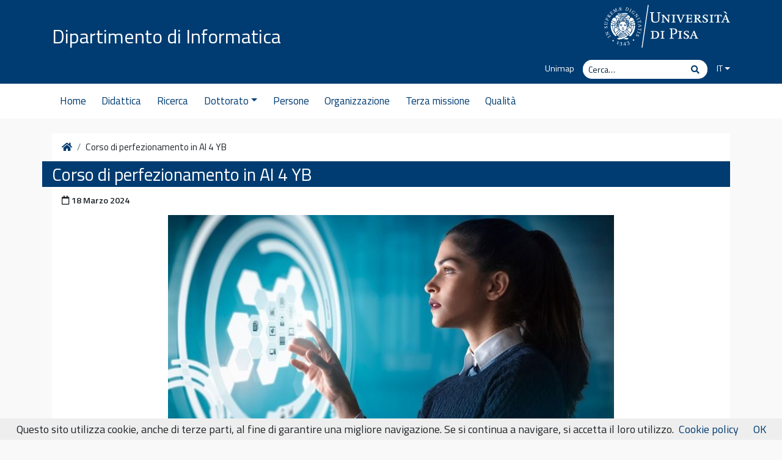

--- FILE ---
content_type: text/html; charset=UTF-8
request_url: https://di.unipi.it/corso-di-perfezionamento-in-ai-4-yb/
body_size: 12015
content:
<!DOCTYPE html>
<html lang="it-IT">
    <head>
        <meta charset="UTF-8">
        <meta name="viewport" content="width=device-width, initial-scale=1, shrink-to-fit=no">
        <link rel="profile" href="http://gmpg.org/xfn/11">
        <meta name='robots' content='index, follow, max-image-preview:large, max-snippet:-1, max-video-preview:-1' />
	<style>img:is([sizes="auto" i], [sizes^="auto," i]) { contain-intrinsic-size: 3000px 1500px }</style>
	
	<!-- This site is optimized with the Yoast SEO plugin v26.8 - https://yoast.com/product/yoast-seo-wordpress/ -->
	<title>Corso di perfezionamento in AI 4 YB - Dipartimento di Informatica</title>
	<link rel="canonical" href="https://di.unipi.it/corso-di-perfezionamento-in-ai-4-yb/" />
	<meta property="og:locale" content="it_IT" />
	<meta property="og:type" content="article" />
	<meta property="og:title" content="Corso di perfezionamento in AI 4 YB - Dipartimento di Informatica" />
	<meta property="og:description" content="Il Dipartimento di Informatica dell&#8217;Università di Pisa offre il primo corso di perfezionamento in &#8220;AI 4 your business&#8221; che si&hellip;Leggi tutto..." />
	<meta property="og:url" content="https://di.unipi.it/corso-di-perfezionamento-in-ai-4-yb/" />
	<meta property="og:site_name" content="Dipartimento di Informatica" />
	<meta property="article:published_time" content="2024-03-18T08:44:27+00:00" />
	<meta property="article:modified_time" content="2025-05-27T08:01:16+00:00" />
	<meta property="og:image" content="https://di.unipi.it/wp-content/uploads/2024/03/immagine.jpeg" />
	<meta property="og:image:width" content="1070" />
	<meta property="og:image:height" content="550" />
	<meta property="og:image:type" content="image/jpeg" />
	<meta name="author" content="ROSARIA MONGINI" />
	<meta name="twitter:card" content="summary_large_image" />
	<meta name="twitter:label1" content="Scritto da" />
	<meta name="twitter:data1" content="ROSARIA MONGINI" />
	<meta name="twitter:label2" content="Tempo di lettura stimato" />
	<meta name="twitter:data2" content="2 minuti" />
	<script type="application/ld+json" class="yoast-schema-graph">{"@context":"https://schema.org","@graph":[{"@type":"Article","@id":"https://di.unipi.it/corso-di-perfezionamento-in-ai-4-yb/#article","isPartOf":{"@id":"https://di.unipi.it/corso-di-perfezionamento-in-ai-4-yb/"},"author":{"name":"ROSARIA MONGINI","@id":"https://di.unipi.it/#/schema/person/b9926158bc7baed124a5d08d3a3fc783"},"headline":"Corso di perfezionamento in AI 4 YB","datePublished":"2024-03-18T08:44:27+00:00","dateModified":"2025-05-27T08:01:16+00:00","mainEntityOfPage":{"@id":"https://di.unipi.it/corso-di-perfezionamento-in-ai-4-yb/"},"wordCount":131,"image":{"@id":"https://di.unipi.it/corso-di-perfezionamento-in-ai-4-yb/#primaryimage"},"thumbnailUrl":"https://di.unipi.it/wp-content/uploads/2024/03/immagine-730x375.jpeg","articleSection":["News","News didattica"],"inLanguage":"it-IT"},{"@type":"WebPage","@id":"https://di.unipi.it/corso-di-perfezionamento-in-ai-4-yb/","url":"https://di.unipi.it/corso-di-perfezionamento-in-ai-4-yb/","name":"Corso di perfezionamento in AI 4 YB - Dipartimento di Informatica","isPartOf":{"@id":"https://di.unipi.it/#website"},"primaryImageOfPage":{"@id":"https://di.unipi.it/corso-di-perfezionamento-in-ai-4-yb/#primaryimage"},"image":{"@id":"https://di.unipi.it/corso-di-perfezionamento-in-ai-4-yb/#primaryimage"},"thumbnailUrl":"https://di.unipi.it/wp-content/uploads/2024/03/immagine-730x375.jpeg","datePublished":"2024-03-18T08:44:27+00:00","dateModified":"2025-05-27T08:01:16+00:00","author":{"@id":"https://di.unipi.it/#/schema/person/b9926158bc7baed124a5d08d3a3fc783"},"breadcrumb":{"@id":"https://di.unipi.it/corso-di-perfezionamento-in-ai-4-yb/#breadcrumb"},"inLanguage":"it-IT","potentialAction":[{"@type":"ReadAction","target":["https://di.unipi.it/corso-di-perfezionamento-in-ai-4-yb/"]}]},{"@type":"ImageObject","inLanguage":"it-IT","@id":"https://di.unipi.it/corso-di-perfezionamento-in-ai-4-yb/#primaryimage","url":"https://di.unipi.it/wp-content/uploads/2024/03/immagine.jpeg","contentUrl":"https://di.unipi.it/wp-content/uploads/2024/03/immagine.jpeg","width":1070,"height":550},{"@type":"BreadcrumbList","@id":"https://di.unipi.it/corso-di-perfezionamento-in-ai-4-yb/#breadcrumb","itemListElement":[{"@type":"ListItem","position":1,"name":"Home","item":"https://di.unipi.it/"},{"@type":"ListItem","position":2,"name":"Corso di perfezionamento in AI 4 YB"}]},{"@type":"WebSite","@id":"https://di.unipi.it/#website","url":"https://di.unipi.it/","name":"Dipartimento di Informatica","description":"Dipartimento di Informatica - Università di Pisa","potentialAction":[{"@type":"SearchAction","target":{"@type":"EntryPoint","urlTemplate":"https://di.unipi.it/?s={search_term_string}"},"query-input":{"@type":"PropertyValueSpecification","valueRequired":true,"valueName":"search_term_string"}}],"inLanguage":"it-IT"},{"@type":"Person","@id":"https://di.unipi.it/#/schema/person/b9926158bc7baed124a5d08d3a3fc783","name":"ROSARIA MONGINI","image":{"@type":"ImageObject","inLanguage":"it-IT","@id":"https://di.unipi.it/#/schema/person/image/","url":"https://secure.gravatar.com/avatar/d6d758cb47565565640b33ed6b31eda2e2b9f38bbfceb891359857b5205b40c5?s=96&d=mm&r=g","contentUrl":"https://secure.gravatar.com/avatar/d6d758cb47565565640b33ed6b31eda2e2b9f38bbfceb891359857b5205b40c5?s=96&d=mm&r=g","caption":"ROSARIA MONGINI"}}]}</script>
	<!-- / Yoast SEO plugin. -->


<link rel='dns-prefetch' href='//cdn.datatables.net' />
<link rel='dns-prefetch' href='//cdn.jsdelivr.net' />
<link rel='dns-prefetch' href='//fonts.googleapis.com' />
<link rel='dns-prefetch' href='//use.fontawesome.com' />
<link rel='dns-prefetch' href='//v0.wordpress.com' />
<link rel="alternate" type="application/rss+xml" title="Dipartimento di Informatica &raquo; Feed" href="https://di.unipi.it/feed/" />
<link rel="alternate" type="application/rss+xml" title="Dipartimento di Informatica &raquo; Feed dei commenti" href="https://di.unipi.it/comments/feed/" />
<link rel='stylesheet' id='wp-block-library-css' href='https://di.unipi.it/wp-includes/css/dist/block-library/style.min.css?ver=6.8.3' type='text/css' media='all' />
<style id='classic-theme-styles-inline-css' type='text/css'>
/*! This file is auto-generated */
.wp-block-button__link{color:#fff;background-color:#32373c;border-radius:9999px;box-shadow:none;text-decoration:none;padding:calc(.667em + 2px) calc(1.333em + 2px);font-size:1.125em}.wp-block-file__button{background:#32373c;color:#fff;text-decoration:none}
</style>
<link rel='stylesheet' id='mediaelement-css' href='https://di.unipi.it/wp-includes/js/mediaelement/mediaelementplayer-legacy.min.css?ver=4.2.17' type='text/css' media='all' />
<link rel='stylesheet' id='wp-mediaelement-css' href='https://di.unipi.it/wp-includes/js/mediaelement/wp-mediaelement.min.css?ver=6.8.3' type='text/css' media='all' />
<style id='jetpack-sharing-buttons-style-inline-css' type='text/css'>
.jetpack-sharing-buttons__services-list{display:flex;flex-direction:row;flex-wrap:wrap;gap:0;list-style-type:none;margin:5px;padding:0}.jetpack-sharing-buttons__services-list.has-small-icon-size{font-size:12px}.jetpack-sharing-buttons__services-list.has-normal-icon-size{font-size:16px}.jetpack-sharing-buttons__services-list.has-large-icon-size{font-size:24px}.jetpack-sharing-buttons__services-list.has-huge-icon-size{font-size:36px}@media print{.jetpack-sharing-buttons__services-list{display:none!important}}.editor-styles-wrapper .wp-block-jetpack-sharing-buttons{gap:0;padding-inline-start:0}ul.jetpack-sharing-buttons__services-list.has-background{padding:1.25em 2.375em}
</style>
<style id='global-styles-inline-css' type='text/css'>
:root{--wp--preset--aspect-ratio--square: 1;--wp--preset--aspect-ratio--4-3: 4/3;--wp--preset--aspect-ratio--3-4: 3/4;--wp--preset--aspect-ratio--3-2: 3/2;--wp--preset--aspect-ratio--2-3: 2/3;--wp--preset--aspect-ratio--16-9: 16/9;--wp--preset--aspect-ratio--9-16: 9/16;--wp--preset--color--black: #000000;--wp--preset--color--cyan-bluish-gray: #abb8c3;--wp--preset--color--white: #ffffff;--wp--preset--color--pale-pink: #f78da7;--wp--preset--color--vivid-red: #cf2e2e;--wp--preset--color--luminous-vivid-orange: #ff6900;--wp--preset--color--luminous-vivid-amber: #fcb900;--wp--preset--color--light-green-cyan: #7bdcb5;--wp--preset--color--vivid-green-cyan: #00d084;--wp--preset--color--pale-cyan-blue: #8ed1fc;--wp--preset--color--vivid-cyan-blue: #0693e3;--wp--preset--color--vivid-purple: #9b51e0;--wp--preset--gradient--vivid-cyan-blue-to-vivid-purple: linear-gradient(135deg,rgba(6,147,227,1) 0%,rgb(155,81,224) 100%);--wp--preset--gradient--light-green-cyan-to-vivid-green-cyan: linear-gradient(135deg,rgb(122,220,180) 0%,rgb(0,208,130) 100%);--wp--preset--gradient--luminous-vivid-amber-to-luminous-vivid-orange: linear-gradient(135deg,rgba(252,185,0,1) 0%,rgba(255,105,0,1) 100%);--wp--preset--gradient--luminous-vivid-orange-to-vivid-red: linear-gradient(135deg,rgba(255,105,0,1) 0%,rgb(207,46,46) 100%);--wp--preset--gradient--very-light-gray-to-cyan-bluish-gray: linear-gradient(135deg,rgb(238,238,238) 0%,rgb(169,184,195) 100%);--wp--preset--gradient--cool-to-warm-spectrum: linear-gradient(135deg,rgb(74,234,220) 0%,rgb(151,120,209) 20%,rgb(207,42,186) 40%,rgb(238,44,130) 60%,rgb(251,105,98) 80%,rgb(254,248,76) 100%);--wp--preset--gradient--blush-light-purple: linear-gradient(135deg,rgb(255,206,236) 0%,rgb(152,150,240) 100%);--wp--preset--gradient--blush-bordeaux: linear-gradient(135deg,rgb(254,205,165) 0%,rgb(254,45,45) 50%,rgb(107,0,62) 100%);--wp--preset--gradient--luminous-dusk: linear-gradient(135deg,rgb(255,203,112) 0%,rgb(199,81,192) 50%,rgb(65,88,208) 100%);--wp--preset--gradient--pale-ocean: linear-gradient(135deg,rgb(255,245,203) 0%,rgb(182,227,212) 50%,rgb(51,167,181) 100%);--wp--preset--gradient--electric-grass: linear-gradient(135deg,rgb(202,248,128) 0%,rgb(113,206,126) 100%);--wp--preset--gradient--midnight: linear-gradient(135deg,rgb(2,3,129) 0%,rgb(40,116,252) 100%);--wp--preset--font-size--small: 13px;--wp--preset--font-size--medium: 20px;--wp--preset--font-size--large: 36px;--wp--preset--font-size--x-large: 42px;--wp--preset--spacing--20: 0.44rem;--wp--preset--spacing--30: 0.67rem;--wp--preset--spacing--40: 1rem;--wp--preset--spacing--50: 1.5rem;--wp--preset--spacing--60: 2.25rem;--wp--preset--spacing--70: 3.38rem;--wp--preset--spacing--80: 5.06rem;--wp--preset--shadow--natural: 6px 6px 9px rgba(0, 0, 0, 0.2);--wp--preset--shadow--deep: 12px 12px 50px rgba(0, 0, 0, 0.4);--wp--preset--shadow--sharp: 6px 6px 0px rgba(0, 0, 0, 0.2);--wp--preset--shadow--outlined: 6px 6px 0px -3px rgba(255, 255, 255, 1), 6px 6px rgba(0, 0, 0, 1);--wp--preset--shadow--crisp: 6px 6px 0px rgba(0, 0, 0, 1);}:where(.is-layout-flex){gap: 0.5em;}:where(.is-layout-grid){gap: 0.5em;}body .is-layout-flex{display: flex;}.is-layout-flex{flex-wrap: wrap;align-items: center;}.is-layout-flex > :is(*, div){margin: 0;}body .is-layout-grid{display: grid;}.is-layout-grid > :is(*, div){margin: 0;}:where(.wp-block-columns.is-layout-flex){gap: 2em;}:where(.wp-block-columns.is-layout-grid){gap: 2em;}:where(.wp-block-post-template.is-layout-flex){gap: 1.25em;}:where(.wp-block-post-template.is-layout-grid){gap: 1.25em;}.has-black-color{color: var(--wp--preset--color--black) !important;}.has-cyan-bluish-gray-color{color: var(--wp--preset--color--cyan-bluish-gray) !important;}.has-white-color{color: var(--wp--preset--color--white) !important;}.has-pale-pink-color{color: var(--wp--preset--color--pale-pink) !important;}.has-vivid-red-color{color: var(--wp--preset--color--vivid-red) !important;}.has-luminous-vivid-orange-color{color: var(--wp--preset--color--luminous-vivid-orange) !important;}.has-luminous-vivid-amber-color{color: var(--wp--preset--color--luminous-vivid-amber) !important;}.has-light-green-cyan-color{color: var(--wp--preset--color--light-green-cyan) !important;}.has-vivid-green-cyan-color{color: var(--wp--preset--color--vivid-green-cyan) !important;}.has-pale-cyan-blue-color{color: var(--wp--preset--color--pale-cyan-blue) !important;}.has-vivid-cyan-blue-color{color: var(--wp--preset--color--vivid-cyan-blue) !important;}.has-vivid-purple-color{color: var(--wp--preset--color--vivid-purple) !important;}.has-black-background-color{background-color: var(--wp--preset--color--black) !important;}.has-cyan-bluish-gray-background-color{background-color: var(--wp--preset--color--cyan-bluish-gray) !important;}.has-white-background-color{background-color: var(--wp--preset--color--white) !important;}.has-pale-pink-background-color{background-color: var(--wp--preset--color--pale-pink) !important;}.has-vivid-red-background-color{background-color: var(--wp--preset--color--vivid-red) !important;}.has-luminous-vivid-orange-background-color{background-color: var(--wp--preset--color--luminous-vivid-orange) !important;}.has-luminous-vivid-amber-background-color{background-color: var(--wp--preset--color--luminous-vivid-amber) !important;}.has-light-green-cyan-background-color{background-color: var(--wp--preset--color--light-green-cyan) !important;}.has-vivid-green-cyan-background-color{background-color: var(--wp--preset--color--vivid-green-cyan) !important;}.has-pale-cyan-blue-background-color{background-color: var(--wp--preset--color--pale-cyan-blue) !important;}.has-vivid-cyan-blue-background-color{background-color: var(--wp--preset--color--vivid-cyan-blue) !important;}.has-vivid-purple-background-color{background-color: var(--wp--preset--color--vivid-purple) !important;}.has-black-border-color{border-color: var(--wp--preset--color--black) !important;}.has-cyan-bluish-gray-border-color{border-color: var(--wp--preset--color--cyan-bluish-gray) !important;}.has-white-border-color{border-color: var(--wp--preset--color--white) !important;}.has-pale-pink-border-color{border-color: var(--wp--preset--color--pale-pink) !important;}.has-vivid-red-border-color{border-color: var(--wp--preset--color--vivid-red) !important;}.has-luminous-vivid-orange-border-color{border-color: var(--wp--preset--color--luminous-vivid-orange) !important;}.has-luminous-vivid-amber-border-color{border-color: var(--wp--preset--color--luminous-vivid-amber) !important;}.has-light-green-cyan-border-color{border-color: var(--wp--preset--color--light-green-cyan) !important;}.has-vivid-green-cyan-border-color{border-color: var(--wp--preset--color--vivid-green-cyan) !important;}.has-pale-cyan-blue-border-color{border-color: var(--wp--preset--color--pale-cyan-blue) !important;}.has-vivid-cyan-blue-border-color{border-color: var(--wp--preset--color--vivid-cyan-blue) !important;}.has-vivid-purple-border-color{border-color: var(--wp--preset--color--vivid-purple) !important;}.has-vivid-cyan-blue-to-vivid-purple-gradient-background{background: var(--wp--preset--gradient--vivid-cyan-blue-to-vivid-purple) !important;}.has-light-green-cyan-to-vivid-green-cyan-gradient-background{background: var(--wp--preset--gradient--light-green-cyan-to-vivid-green-cyan) !important;}.has-luminous-vivid-amber-to-luminous-vivid-orange-gradient-background{background: var(--wp--preset--gradient--luminous-vivid-amber-to-luminous-vivid-orange) !important;}.has-luminous-vivid-orange-to-vivid-red-gradient-background{background: var(--wp--preset--gradient--luminous-vivid-orange-to-vivid-red) !important;}.has-very-light-gray-to-cyan-bluish-gray-gradient-background{background: var(--wp--preset--gradient--very-light-gray-to-cyan-bluish-gray) !important;}.has-cool-to-warm-spectrum-gradient-background{background: var(--wp--preset--gradient--cool-to-warm-spectrum) !important;}.has-blush-light-purple-gradient-background{background: var(--wp--preset--gradient--blush-light-purple) !important;}.has-blush-bordeaux-gradient-background{background: var(--wp--preset--gradient--blush-bordeaux) !important;}.has-luminous-dusk-gradient-background{background: var(--wp--preset--gradient--luminous-dusk) !important;}.has-pale-ocean-gradient-background{background: var(--wp--preset--gradient--pale-ocean) !important;}.has-electric-grass-gradient-background{background: var(--wp--preset--gradient--electric-grass) !important;}.has-midnight-gradient-background{background: var(--wp--preset--gradient--midnight) !important;}.has-small-font-size{font-size: var(--wp--preset--font-size--small) !important;}.has-medium-font-size{font-size: var(--wp--preset--font-size--medium) !important;}.has-large-font-size{font-size: var(--wp--preset--font-size--large) !important;}.has-x-large-font-size{font-size: var(--wp--preset--font-size--x-large) !important;}
:where(.wp-block-post-template.is-layout-flex){gap: 1.25em;}:where(.wp-block-post-template.is-layout-grid){gap: 1.25em;}
:where(.wp-block-columns.is-layout-flex){gap: 2em;}:where(.wp-block-columns.is-layout-grid){gap: 2em;}
:root :where(.wp-block-pullquote){font-size: 1.5em;line-height: 1.6;}
</style>
<link rel='stylesheet' id='pb-accordion-blocks-style-css' href='https://di.unipi.it/wp-content/plugins/accordion-blocks/build/index.css?ver=1.5.0' type='text/css' media='all' />
<link rel='stylesheet' id='wpml-menu-item-0-css' href='https://di.unipi.it/wp-content/plugins/sitepress-multilingual-cms/templates/language-switchers/menu-item/style.min.css?ver=1' type='text/css' media='all' />
<link rel='stylesheet' id='bootstrap-css' href='https://di.unipi.it/wp-content/themes/unipi/css/bootstrap.min.css?ver=6.8.3' type='text/css' media='all' />
<link rel='stylesheet' id='datatablesbs4-styles-css' href='//cdn.datatables.net/1.10.19/css/dataTables.bootstrap4.min.css?ver=6.8.3' type='text/css' media='all' />
<link rel='stylesheet' id='leaflet-css' href='https://cdn.jsdelivr.net/npm/leaflet@1.9.4/dist/leaflet.css?ver=6.8.3' type='text/css' media='all' />
<link rel='stylesheet' id='unipi-styles-css' href='https://di.unipi.it/wp-content/themes/unipi/css/theme.css?ver=6.8.3' type='text/css' media='all' />
<link rel='stylesheet' id='child-style-css' href='https://di.unipi.it/wp-content/themes/unipi-child/css/custom.css?ver=1.26' type='text/css' media='all' />
<link rel='stylesheet' id='smartmenu-css' href='https://di.unipi.it/wp-content/themes/unipi/js/smartmenus/addons/bootstrap-4/jquery.smartmenus.bootstrap-4.css?ver=1.1.0' type='text/css' media='all' />
<link rel='stylesheet' id='gfonts-css' href='//fonts.googleapis.com/css?family=Titillium+Web%3A400%2C600%2C700%7CLora%3A400%2C400i%2C700%2C700i&#038;display=swap&#038;ver=1.0' type='text/css' media='all' />
<link rel='stylesheet' id='fontawesome5-css' href='https://use.fontawesome.com/releases/v5.13.0/css/all.css?ver=5.13.0' type='text/css' media='all' />
<link rel='stylesheet' id='jetpack-swiper-library-css' href='https://di.unipi.it/wp-content/plugins/jetpack/_inc/blocks/swiper.css?ver=15.4' type='text/css' media='all' />
<link rel='stylesheet' id='jetpack-carousel-css' href='https://di.unipi.it/wp-content/plugins/jetpack/modules/carousel/jetpack-carousel.css?ver=15.4' type='text/css' media='all' />
<script type="text/javascript" src="https://di.unipi.it/wp-includes/js/jquery/jquery.min.js?ver=3.7.1" id="jquery-core-js"></script>
<script type="text/javascript" src="https://di.unipi.it/wp-includes/js/jquery/jquery-migrate.min.js?ver=3.4.1" id="jquery-migrate-js"></script>
<script type="text/javascript" src="https://cdn.jsdelivr.net/npm/leaflet@1.9.4/dist/leaflet.js?ver=1" id="leaflet-js"></script>
<link rel="https://api.w.org/" href="https://di.unipi.it/wp-json/" /><link rel="alternate" title="JSON" type="application/json" href="https://di.unipi.it/wp-json/wp/v2/posts/1594" /><link rel="EditURI" type="application/rsd+xml" title="RSD" href="https://di.unipi.it/xmlrpc.php?rsd" />
<meta name="generator" content="WordPress 6.8.3" />
<link rel='shortlink' href='https://di.unipi.it/?p=1594' />
<link rel="alternate" title="oEmbed (JSON)" type="application/json+oembed" href="https://di.unipi.it/wp-json/oembed/1.0/embed?url=https%3A%2F%2Fdi.unipi.it%2Fcorso-di-perfezionamento-in-ai-4-yb%2F" />
<link rel="alternate" title="oEmbed (XML)" type="text/xml+oembed" href="https://di.unipi.it/wp-json/oembed/1.0/embed?url=https%3A%2F%2Fdi.unipi.it%2Fcorso-di-perfezionamento-in-ai-4-yb%2F&#038;format=xml" />
<meta name="generator" content="WPML ver:4.8.6 stt:1,27;" />
<meta name="mobile-web-app-capable" content="yes">
<meta name="apple-mobile-web-app-capable" content="yes">
<meta name="apple-mobile-web-app-title" content="Dipartimento di Informatica - Dipartimento di Informatica - Università di Pisa">
		<style type="text/css" id="wp-custom-css">
			.topics .icon.fa {
  font-size: 3.4rem;
}
body.home .bgwhiteicons a {
    min-height: 155px;
}		</style>
		    </head>

    <body class="wp-singular post-template-default single single-post postid-1594 single-format-standard wp-theme-unipi wp-child-theme-unipi-child user-0 group-blog">

        <div class="site" id="page">

            <a class="skip-link sr-only sr-only-focusable" href="#content">Vai al contenuto</a>

            <header id="wrapper-navbar" class="header" itemscope itemtype="http://schema.org/WebSite">

                <div class="preheader bgpantone">
                    <div class="container">
                        <div class="row pt-2 pb-3">
                            <div class="col-7 col-sm-8 d-flex align-items-end">
                                <div class="brand site-title">
                                    <!-- Your site title as branding in the menu -->
                                                                                                                    <a class="site-title h2" rel="home" href="https://di.unipi.it/" title="Dipartimento di Informatica" itemprop="url">Dipartimento di Informatica</a>

                                        <!-- end custom logo -->
                                </div>
                            </div>
                            <div class="col-5 col-sm-4 d-flex align-items-center justify-content-end">
                                <a href="https://www.unipi.it"><img src="https://di.unipi.it/wp-content/themes/unipi/images/cherubino-white.svg" alt="cherubino" class="img-fluid logocherubino" /></a>
                            </div>
                        </div>
                        <div class="row small pt-1 pb-2">
                            <div class="col-12 d-md-flex justify-content-end subhead">
                                <div id="header-menu-container" class="topbtns"><ul id="header-menu" class="list-unstyled list-inline mb-0"><li id="menu-item-25" class="menu-item menu-item-type-custom menu-item-object-custom menu-item-25"><a href="https://unimap.unipi.it/">Unimap</a></li>
</ul></div>                                <div class="cerca form-inline">
                                    
<form method="get" id="searchform" action="https://di.unipi.it/" role="search">
    <label class="sr-only" for="s">Cerca</label>
    <div class="input-group input-group-sm searchbox">
        <input class="field form-control" id="s" name="s" type="text"
               placeholder="Cerca&hellip;" value="">
        <span class="input-group-append">
            <button class="submit btn btn-link" type="submit" id="searchsubmit"><span class="fas fa-search" aria-hidden="true"></span><span class="sr-only">Cerca</span></button>
        </span>
    </div>
</form>
                                </div>
                                <div id="lang-menu-container" class="topbtns languagemenu"><ul id="language-menu" class="list-unstyled list-inline mb-0"><li itemscope="itemscope" itemtype="https://www.schema.org/SiteNavigationElement" id="menu-item-wpml-ls-25-it" class="menu-item wpml-ls-slot-25 wpml-ls-item wpml-ls-item-it wpml-ls-current-language wpml-ls-menu-item wpml-ls-first-item menu-item-type-wpml_ls_menu_item menu-item-object-wpml_ls_menu_item menu-item-has-children dropdown menu-item-wpml-ls-25-it nav-item"><a title="
IT" href="https://di.unipi.it/corso-di-perfezionamento-in-ai-4-yb/" data-toggle="dropdown" aria-haspopup="true" aria-expanded="false" class="dropdown-toggle nav-link" id="menu-item-dropdown-wpml-ls-25-it" role="menuitem"><span class="wpml-ls-native" lang="it">IT</span></a>
<ul class="dropdown-menu"  role="menu">
	<li itemscope="itemscope" itemtype="https://www.schema.org/SiteNavigationElement" id="menu-item-wpml-ls-25-en" class="menu-item wpml-ls-slot-25 wpml-ls-item wpml-ls-item-en wpml-ls-menu-item wpml-ls-last-item menu-item-type-wpml_ls_menu_item menu-item-object-wpml_ls_menu_item menu-item-wpml-ls-25-en nav-item"><a title="Passa a EN" href="https://di.unipi.it/en/corso-di-perfezionamento-in-ai-4-yb/" class="dropdown-item" aria-label="Passa a EN" role="menuitem"><span class="wpml-ls-native" lang="en">EN</span></a></li>
</ul>
</li>
</ul></div>                            </div>
                        </div>
                    </div>
                </div>

                <nav class="navbar navbar-expand-lg navbar-light navbar-main">

                    <div class="container">


                        <button class="navbar-toggler ml-auto" type="button" data-toggle="collapse" data-target="#navbarNavDropdown" aria-controls="navbarNavDropdown" aria-expanded="false" aria-label="Apri il menu">
                            <span class="navbar-toggler-icon"></span>
                        </button>

                        <div id="navbarNavDropdown" class="collapse navbar-collapse"><ul id="main-menu" class="navbar-nav mr-auto sublvl0"><li itemscope="itemscope" itemtype="https://www.schema.org/SiteNavigationElement" id="menu-item-21" class="menu-item menu-item-type-post_type menu-item-object-page menu-item-home menu-item-21 nav-item"><a title="Home" href="https://di.unipi.it/" class="nav-link">Home</a></li>
<li itemscope="itemscope" itemtype="https://www.schema.org/SiteNavigationElement" id="menu-item-20" class="menu-item menu-item-type-custom menu-item-object-custom menu-item-20 nav-item"><a title="Didattica" href="https://didattica.di.unipi.it/" class="nav-link">Didattica</a></li>
<li itemscope="itemscope" itemtype="https://www.schema.org/SiteNavigationElement" id="menu-item-28" class="menu-item menu-item-type-custom menu-item-object-custom menu-item-28 nav-item"><a title="Ricerca" href="https://ricerca.di.unipi.it" class="nav-link">Ricerca</a></li>
<li itemscope="itemscope" itemtype="https://www.schema.org/SiteNavigationElement" id="menu-item-1245" class="menu-item menu-item-type-custom menu-item-object-custom menu-item-has-children dropdown menu-item-1245 nav-item"><a title="Dottorato" href="#" data-toggle="dropdown" aria-haspopup="true" aria-expanded="false" class="dropdown-toggle nav-link" id="menu-item-dropdown-1245">Dottorato</a>
<ul class="dropdown-menu" aria-labelledby="menu-item-dropdown-1245" role="menu">
	<li itemscope="itemscope" itemtype="https://www.schema.org/SiteNavigationElement" id="menu-item-29" class="menu-item menu-item-type-custom menu-item-object-custom menu-item-29 nav-item"><a title="Dottorato in Computer Science" href="https://dottorato.di.unipi.it" class="dropdown-item">Dottorato in Computer Science</a></li>
	<li itemscope="itemscope" itemtype="https://www.schema.org/SiteNavigationElement" id="menu-item-1246" class="menu-item menu-item-type-custom menu-item-object-custom menu-item-1246 nav-item"><a title="Dottorato in AI-Society" href="https://phd-ai-society.di.unipi.it/" class="dropdown-item">Dottorato in AI-Society</a></li>
</ul>
</li>
<li itemscope="itemscope" itemtype="https://www.schema.org/SiteNavigationElement" id="menu-item-327" class="menu-item menu-item-type-post_type menu-item-object-page menu-item-327 nav-item"><a title="Persone" href="https://di.unipi.it/persone/" class="nav-link">Persone</a></li>
<li itemscope="itemscope" itemtype="https://www.schema.org/SiteNavigationElement" id="menu-item-31" class="menu-item menu-item-type-custom menu-item-object-custom menu-item-31 nav-item"><a title="Organizzazione" href="https://organizzazione.di.unipi.it" class="nav-link">Organizzazione</a></li>
<li itemscope="itemscope" itemtype="https://www.schema.org/SiteNavigationElement" id="menu-item-32" class="menu-item menu-item-type-custom menu-item-object-custom menu-item-32 nav-item"><a title="Terza missione" href="https://terza-missione.di.unipi.it/" class="nav-link">Terza missione</a></li>
<li itemscope="itemscope" itemtype="https://www.schema.org/SiteNavigationElement" id="menu-item-1114" class="menu-item menu-item-type-custom menu-item-object-custom menu-item-1114 nav-item"><a title="Qualità" href="https://organizzazione.di.unipi.it/qualita" class="nav-link">Qualità</a></li>
</ul></div>
                    </div><!-- .container -->

                </nav><!-- .site-navigation -->

            </header><!-- #wrapper-navbar end -->

            

<div class="wrapper" id="single-wrapper">

    <div class="container py-4" id="content">

        <div class="row">

            <div class="col-md content-area" id="primary">

                <ol class="breadcrumb"><li class="breadcrumb-item"><a href="https://di.unipi.it/"><span class="fas fa-home"></span><span class="sr-only">Home</span></a> </li><li class="breadcrumb-item"> <span class="breadcrumb_last" aria-current="page">Corso di perfezionamento in AI 4 YB</li></ol>
                <main class="site-main" id="main">

                    
                        
<article class="post-1594 post type-post status-publish format-standard hentry category-news category-news-didattica" id="post-1594">

    <header class="entry-header">

        <h1 class="entry-title bgpantone bgtitle py-1">Corso di perfezionamento in AI 4 YB</h1>        
        <div class="entry-meta small">

            <span class="posted-on"><span class="far fa-calendar"></span><span class="sr-only">Pubblicato il</span> <time class="entry-date published updated" datetime="2024-03-18T09:44:27+01:00">18 Marzo 2024</time></span>
        </div><!-- .entry-meta -->

    </header><!-- .entry-header -->

    <div class="entry-content box mb-0 pt-0 bbottom clearfix">
        
        
        <p><img fetchpriority="high" decoding="async" data-attachment-id="1595" data-permalink="https://di.unipi.it/corso-di-perfezionamento-in-ai-4-yb/immagine/" data-orig-file="https://di.unipi.it/wp-content/uploads/2024/03/immagine.jpeg" data-orig-size="1070,550" data-comments-opened="0" data-image-meta="{&quot;aperture&quot;:&quot;0&quot;,&quot;credit&quot;:&quot;&quot;,&quot;camera&quot;:&quot;&quot;,&quot;caption&quot;:&quot;&quot;,&quot;created_timestamp&quot;:&quot;0&quot;,&quot;copyright&quot;:&quot;&quot;,&quot;focal_length&quot;:&quot;0&quot;,&quot;iso&quot;:&quot;0&quot;,&quot;shutter_speed&quot;:&quot;0&quot;,&quot;title&quot;:&quot;&quot;,&quot;orientation&quot;:&quot;0&quot;}" data-image-title="immagine" data-image-description="" data-image-caption="" data-medium-file="https://di.unipi.it/wp-content/uploads/2024/03/immagine-730x375.jpeg" data-large-file="https://di.unipi.it/wp-content/uploads/2024/03/immagine.jpeg" class="alignnone wp-image-1595 size-medium aligncenter" src="https://di.unipi.it/wp-content/uploads/2024/03/immagine-730x375.jpeg" alt="" width="730" height="375" srcset="https://di.unipi.it/wp-content/uploads/2024/03/immagine-730x375.jpeg 730w, https://di.unipi.it/wp-content/uploads/2024/03/immagine-768x395.jpeg 768w, https://di.unipi.it/wp-content/uploads/2024/03/immagine.jpeg 1070w" sizes="(max-width: 730px) 100vw, 730px" /> <img decoding="async" data-attachment-id="1597" data-permalink="https://di.unipi.it/corso-di-perfezionamento-in-ai-4-yb/logo-def/" data-orig-file="https://di.unipi.it/wp-content/uploads/2024/03/logo-def.png" data-orig-size="500,500" data-comments-opened="0" data-image-meta="{&quot;aperture&quot;:&quot;0&quot;,&quot;credit&quot;:&quot;&quot;,&quot;camera&quot;:&quot;&quot;,&quot;caption&quot;:&quot;&quot;,&quot;created_timestamp&quot;:&quot;0&quot;,&quot;copyright&quot;:&quot;&quot;,&quot;focal_length&quot;:&quot;0&quot;,&quot;iso&quot;:&quot;0&quot;,&quot;shutter_speed&quot;:&quot;0&quot;,&quot;title&quot;:&quot;&quot;,&quot;orientation&quot;:&quot;0&quot;}" data-image-title="logo def" data-image-description="" data-image-caption="" data-medium-file="https://di.unipi.it/wp-content/uploads/2024/03/logo-def.png" data-large-file="https://di.unipi.it/wp-content/uploads/2024/03/logo-def.png" class="wp-image-1597 alignleft" src="https://di.unipi.it/wp-content/uploads/2024/03/logo-def.png" alt="" width="265" height="265" srcset="https://di.unipi.it/wp-content/uploads/2024/03/logo-def.png 500w, https://di.unipi.it/wp-content/uploads/2024/03/logo-def-280x280.png 280w" sizes="(max-width: 265px) 100vw, 265px" /></p>
<p style="text-align: justify">Il Dipartimento di Informatica dell&#8217;Università di Pisa offre il primo corso di perfezionamento in &#8220;<strong>AI 4 your business</strong>&#8221; che si propone di fornire competenze, sia teoriche che pratiche, necessarie per avviare percorsi di innovazione adottando soluzioni tecnologiche di AI (machine learning, deep learning, big data analytics) a supporto di un approccio sistemico alla gestione strategica ed operativa dei diversi contesti aziendali. Il Corso di Perfezionamento avrà una Faculty interdisciplinare.<br />
In particolare, i docenti avranno competenze informatiche, gestionali ed economico-aziendali, teoriche ed applicative, al fine di garantire una formazione aggiornata, completa ed immediatamente applicabile in azienda.</p>
<p><strong>Requisiti per l&#8217;ammissione</strong><br />
Laurea triennale (qualsiasi) o laurea vecchio ordinamento.</p>
<p><strong>Scadenza domanda di ammissione (seconda edizione)<br />
</strong>26 settembre 2025</p>
<p><a href="https://di.unipi.it/wp-content/uploads/2024/03/Bando-Corso-di-Perfezionamento-AI4YB-seconda-edizione_signed_prot.pdf">BANDO</a></p>
<p style="text-align: justify">Tutti i dettagli sul sito del Corso:<br />
<a href="https://ai4yb.it/">https://ai4yb.it/</a></p>

        
        <footer class="entry-footer small clearfix">

            <p class="mb-0"><span class="cat-links">Pubblicato in <a href="https://di.unipi.it/category/news/" rel="category tag">News</a>, <a href="https://di.unipi.it/category/news-didattica/" rel="category tag">News didattica</a></span></p>
        </footer><!-- .entry-footer -->

    </div><!-- .entry-content -->

</article><!-- #post-## -->

                        
                        
                    
                </main><!-- #main -->
            </div>

            
        </div><!-- .row -->

    </div><!-- #content -->

</div><!-- #single-wrapper -->


            

            <footer class="footer">
                

        
	<div class="wrapper bgcover bgdip py-5" id="wrapper-footer-full" style="background-image: url(https://di.unipi.it/wp-content/uploads/2019/05/bgdip.jpg)">

		<div class="container" id="footer-full-content">

			<div class="row">

				<div id="text-11" class="footer-widget widget_text col-md"><h4 class="widget-title">Contatti</h4>			<div class="textwidget"><p>Dipartimento di Informatica<br />
Università di Pisa<br />
Largo B. Pontecorvo, 3<br />
56127 Pisa</p>
<p>Phone: +39 050 2212700<br />
Fax: +39 050 2212726</p>
</div>
		</div><!-- .footer-widget --><div id="text-12" class="footer-widget widget_text col-md"><h4 class="widget-title">Seguici su</h4>			<div class="textwidget"><p><a href="https://twitter.com/Unipisa" target="_blank" rel="noopener"><span class="twitter twitter-x fa-fw" aria-hidden="true"></span> Twitter UNIPI</a><br />
<a href="https://twitter.com/@di_unipisa" target="_blank" rel="noopener"><span class="twitter twitter-x fa-fw" aria-hidden="true"></span> Twitter DI</a><br />
<a href="https://www.youtube.com/@DipartimentoInformaticaPisa"><span class="fab fa-youtube fa-fw" aria-hidden="true"></span> YouTube DI </a><br />
<a href="https://www.facebook.com/unipisaofficial/" target="_blank" rel="noopener"><span class="fab fa-facebook fa-fw" aria-hidden="true"></span> Facebook UNIPI</a><br />
<a href="https://www.linkedin.com/edu/universit%C3%A0-di-pisa-13904" target="_blank" rel="noopener"><span class="fab fa-linkedin-in fa-fw" aria-hidden="true"></span> LinkedIn UNIPI</a><br />
<a href="https://www.instagram.com/informatica_unipi" target="_blank" rel="noopener"><span class="fab fa-instagram fa-fw" aria-hidden="true"></span> Instagram DI</a><br />
<a href="https://t.me/UnipiTelegram" target="_blank" rel="noopener"><span class="fab fa-telegram fa-fw" aria-hidden="true"></span> Telegram UNIPI</a><br />
<a href="https://www.whatsapp.com/channel/0029VaDdQlQ1SWswWg1dnl25?fbclid=IwAR26khiIk_SPDq9F6KanOHrpznnL2MwXYM2BXdkG5x3nfpwtXRt7h8G0iBg" target="_blank" rel="noopener"><span class="fab fa-whatsapp fa-fw" aria-hidden="true"></span> Whatsapp UNIPI</a></p>
</div>
		</div><!-- .footer-widget --><div id="text-13" class="footer-widget widget_text col-md"><h4 class="widget-title">Assistenza e servizi</h4>			<div class="textwidget"><p><a href="/welcome-kit">Welcome Kit</a><br />
<a href="/segnalazioni-web">Segnalazioni web</a><br />
<a href="/supporto-tecnico">Supporto tecnico</a><br />
<a href="/servizi-interni">Servizi e link</a></p>
</div>
		</div><!-- .footer-widget --><div id="text-14" class="footer-widget widget_text col-md"><h4 class="widget-title">Dove siamo</h4>			<div class="textwidget"><p><a href="https://goo.gl/maps/6oyd57ate2q">Mappa Google</a><br />
<a href="/dove">Come raggiungerci</a><br />
<a href="https://di.unipi.it/orientarsi-al-polo-fibonacci/">Orientarsi al Polo Fibonacci: aule ed edifici</a><br />
<a href="https://di.unipi.it/mappa-dipartimento/">Mappa del dipartimento</a><br />
<a href="/elenco">Elenco telefonico</a></p>
<p>Accesso al Dipartimento:<br />
Lunedì-Venerdì, 8:00-18:00</p>
</div>
		</div><!-- .footer-widget -->
			</div>

		</div>

	</div><!-- #wrapper-footer-full -->

                <div class="bgpantone small py-3">
                    <div class="container clearfix site-footer" id="colophon">
                        <div class="float-left site-info">&copy; 2026 <a href="https://di.unipi.it/">Dipartimento di Informatica</a></div>
                        <div class="float-right">

				<div class="textwidget"><div class="text-right"><a href="https://www.unipi.it/index.php/documenti-ateneo/item/12721" target="_blank" rel="noopener">Privacy policy</a> | <a href="https://di.unipi.it/politica-cookie/">Cookie policy</a></div>
</div>
		
</div>
                    </div>
                </div>
            </footer>

        </div>

        <a id="totop" href="#page"><span class="fas fa-angle-up"></span></a>

    <script type="speculationrules">
{"prefetch":[{"source":"document","where":{"and":[{"href_matches":"\/*"},{"not":{"href_matches":["\/wp-*.php","\/wp-admin\/*","\/wp-content\/uploads\/*","\/wp-content\/*","\/wp-content\/plugins\/*","\/wp-content\/themes\/unipi-child\/*","\/wp-content\/themes\/unipi\/*","\/*\\?(.+)"]}},{"not":{"selector_matches":"a[rel~=\"nofollow\"]"}},{"not":{"selector_matches":".no-prefetch, .no-prefetch a"}}]},"eagerness":"conservative"}]}
</script>
		<div id="jp-carousel-loading-overlay">
			<div id="jp-carousel-loading-wrapper">
				<span id="jp-carousel-library-loading">&nbsp;</span>
			</div>
		</div>
		<div class="jp-carousel-overlay" style="display: none;">

		<div class="jp-carousel-container">
			<!-- The Carousel Swiper -->
			<div
				class="jp-carousel-wrap swiper jp-carousel-swiper-container jp-carousel-transitions"
				itemscope
				itemtype="https://schema.org/ImageGallery">
				<div class="jp-carousel swiper-wrapper"></div>
				<div class="jp-swiper-button-prev swiper-button-prev">
					<svg width="25" height="24" viewBox="0 0 25 24" fill="none" xmlns="http://www.w3.org/2000/svg">
						<mask id="maskPrev" mask-type="alpha" maskUnits="userSpaceOnUse" x="8" y="6" width="9" height="12">
							<path d="M16.2072 16.59L11.6496 12L16.2072 7.41L14.8041 6L8.8335 12L14.8041 18L16.2072 16.59Z" fill="white"/>
						</mask>
						<g mask="url(#maskPrev)">
							<rect x="0.579102" width="23.8823" height="24" fill="#FFFFFF"/>
						</g>
					</svg>
				</div>
				<div class="jp-swiper-button-next swiper-button-next">
					<svg width="25" height="24" viewBox="0 0 25 24" fill="none" xmlns="http://www.w3.org/2000/svg">
						<mask id="maskNext" mask-type="alpha" maskUnits="userSpaceOnUse" x="8" y="6" width="8" height="12">
							<path d="M8.59814 16.59L13.1557 12L8.59814 7.41L10.0012 6L15.9718 12L10.0012 18L8.59814 16.59Z" fill="white"/>
						</mask>
						<g mask="url(#maskNext)">
							<rect x="0.34375" width="23.8822" height="24" fill="#FFFFFF"/>
						</g>
					</svg>
				</div>
			</div>
			<!-- The main close buton -->
			<div class="jp-carousel-close-hint">
				<svg width="25" height="24" viewBox="0 0 25 24" fill="none" xmlns="http://www.w3.org/2000/svg">
					<mask id="maskClose" mask-type="alpha" maskUnits="userSpaceOnUse" x="5" y="5" width="15" height="14">
						<path d="M19.3166 6.41L17.9135 5L12.3509 10.59L6.78834 5L5.38525 6.41L10.9478 12L5.38525 17.59L6.78834 19L12.3509 13.41L17.9135 19L19.3166 17.59L13.754 12L19.3166 6.41Z" fill="white"/>
					</mask>
					<g mask="url(#maskClose)">
						<rect x="0.409668" width="23.8823" height="24" fill="#FFFFFF"/>
					</g>
				</svg>
			</div>
			<!-- Image info, comments and meta -->
			<div class="jp-carousel-info">
				<div class="jp-carousel-info-footer">
					<div class="jp-carousel-pagination-container">
						<div class="jp-swiper-pagination swiper-pagination"></div>
						<div class="jp-carousel-pagination"></div>
					</div>
					<div class="jp-carousel-photo-title-container">
						<h2 class="jp-carousel-photo-caption"></h2>
					</div>
					<div class="jp-carousel-photo-icons-container">
						<a href="#" class="jp-carousel-icon-btn jp-carousel-icon-info" aria-label="Attiva/disattiva visibilità dei metadata delle foto">
							<span class="jp-carousel-icon">
								<svg width="25" height="24" viewBox="0 0 25 24" fill="none" xmlns="http://www.w3.org/2000/svg">
									<mask id="maskInfo" mask-type="alpha" maskUnits="userSpaceOnUse" x="2" y="2" width="21" height="20">
										<path fill-rule="evenodd" clip-rule="evenodd" d="M12.7537 2C7.26076 2 2.80273 6.48 2.80273 12C2.80273 17.52 7.26076 22 12.7537 22C18.2466 22 22.7046 17.52 22.7046 12C22.7046 6.48 18.2466 2 12.7537 2ZM11.7586 7V9H13.7488V7H11.7586ZM11.7586 11V17H13.7488V11H11.7586ZM4.79292 12C4.79292 16.41 8.36531 20 12.7537 20C17.142 20 20.7144 16.41 20.7144 12C20.7144 7.59 17.142 4 12.7537 4C8.36531 4 4.79292 7.59 4.79292 12Z" fill="white"/>
									</mask>
									<g mask="url(#maskInfo)">
										<rect x="0.8125" width="23.8823" height="24" fill="#FFFFFF"/>
									</g>
								</svg>
							</span>
						</a>
												<a href="#" class="jp-carousel-icon-btn jp-carousel-icon-comments" aria-label="Attiva/disattiva visibilità dei commenti alle foto">
							<span class="jp-carousel-icon">
								<svg width="25" height="24" viewBox="0 0 25 24" fill="none" xmlns="http://www.w3.org/2000/svg">
									<mask id="maskComments" mask-type="alpha" maskUnits="userSpaceOnUse" x="2" y="2" width="21" height="20">
										<path fill-rule="evenodd" clip-rule="evenodd" d="M4.3271 2H20.2486C21.3432 2 22.2388 2.9 22.2388 4V16C22.2388 17.1 21.3432 18 20.2486 18H6.31729L2.33691 22V4C2.33691 2.9 3.2325 2 4.3271 2ZM6.31729 16H20.2486V4H4.3271V18L6.31729 16Z" fill="white"/>
									</mask>
									<g mask="url(#maskComments)">
										<rect x="0.34668" width="23.8823" height="24" fill="#FFFFFF"/>
									</g>
								</svg>

								<span class="jp-carousel-has-comments-indicator" aria-label="Questa immagine ha dei commenti."></span>
							</span>
						</a>
											</div>
				</div>
				<div class="jp-carousel-info-extra">
					<div class="jp-carousel-info-content-wrapper">
						<div class="jp-carousel-photo-title-container">
							<h2 class="jp-carousel-photo-title"></h2>
						</div>
						<div class="jp-carousel-comments-wrapper">
															<div id="jp-carousel-comments-loading">
									<span>Caricamento commenti...</span>
								</div>
								<div class="jp-carousel-comments"></div>
								<div id="jp-carousel-comment-form-container">
									<span id="jp-carousel-comment-form-spinner">&nbsp;</span>
									<div id="jp-carousel-comment-post-results"></div>
																														<form id="jp-carousel-comment-form">
												<label for="jp-carousel-comment-form-comment-field" class="screen-reader-text">Scrivi un Commento...</label>
												<textarea
													name="comment"
													class="jp-carousel-comment-form-field jp-carousel-comment-form-textarea"
													id="jp-carousel-comment-form-comment-field"
													placeholder="Scrivi un Commento..."
												></textarea>
												<div id="jp-carousel-comment-form-submit-and-info-wrapper">
													<div id="jp-carousel-comment-form-commenting-as">
																													<fieldset>
																<label for="jp-carousel-comment-form-email-field">Email (Obbligatorio)</label>
																<input type="text" name="email" class="jp-carousel-comment-form-field jp-carousel-comment-form-text-field" id="jp-carousel-comment-form-email-field" />
															</fieldset>
															<fieldset>
																<label for="jp-carousel-comment-form-author-field">Nome (Obbligatorio)</label>
																<input type="text" name="author" class="jp-carousel-comment-form-field jp-carousel-comment-form-text-field" id="jp-carousel-comment-form-author-field" />
															</fieldset>
															<fieldset>
																<label for="jp-carousel-comment-form-url-field">Sito web</label>
																<input type="text" name="url" class="jp-carousel-comment-form-field jp-carousel-comment-form-text-field" id="jp-carousel-comment-form-url-field" />
															</fieldset>
																											</div>
													<input
														type="submit"
														name="submit"
														class="jp-carousel-comment-form-button"
														id="jp-carousel-comment-form-button-submit"
														value="Pubblica un commento" />
												</div>
											</form>
																											</div>
													</div>
						<div class="jp-carousel-image-meta">
							<div class="jp-carousel-title-and-caption">
								<div class="jp-carousel-photo-info">
									<h3 class="jp-carousel-caption" itemprop="caption description"></h3>
								</div>

								<div class="jp-carousel-photo-description"></div>
							</div>
							<ul class="jp-carousel-image-exif" style="display: none;"></ul>
							<a class="jp-carousel-image-download" href="#" target="_blank" style="display: none;">
								<svg width="25" height="24" viewBox="0 0 25 24" fill="none" xmlns="http://www.w3.org/2000/svg">
									<mask id="mask0" mask-type="alpha" maskUnits="userSpaceOnUse" x="3" y="3" width="19" height="18">
										<path fill-rule="evenodd" clip-rule="evenodd" d="M5.84615 5V19H19.7775V12H21.7677V19C21.7677 20.1 20.8721 21 19.7775 21H5.84615C4.74159 21 3.85596 20.1 3.85596 19V5C3.85596 3.9 4.74159 3 5.84615 3H12.8118V5H5.84615ZM14.802 5V3H21.7677V10H19.7775V6.41L9.99569 16.24L8.59261 14.83L18.3744 5H14.802Z" fill="white"/>
									</mask>
									<g mask="url(#mask0)">
										<rect x="0.870605" width="23.8823" height="24" fill="#FFFFFF"/>
									</g>
								</svg>
								<span class="jp-carousel-download-text"></span>
							</a>
							<div class="jp-carousel-image-map" style="display: none;"></div>
						</div>
					</div>
				</div>
			</div>
		</div>

		</div>
		<script type="text/javascript" src="https://di.unipi.it/wp-content/plugins/accordion-blocks/js/accordion-blocks.min.js?ver=1.5.0" id="pb-accordion-blocks-frontend-script-js"></script>
<script type="text/javascript" src="//cdn.datatables.net/1.10.19/js/jquery.dataTables.min.js?ver=1.10.19" id="datatables-js-js"></script>
<script type="text/javascript" src="//cdn.datatables.net/1.10.19/js/dataTables.bootstrap4.min.js?ver=1.10.19" id="datatablesbs4-js-js"></script>
<script type="text/javascript" src="https://di.unipi.it/wp-content/themes/unipi/js/bootstrap.bundle.min.js?ver=4.3.1" id="bootstrap-bundle-js"></script>
<script type="text/javascript" src="https://di.unipi.it/wp-content/themes/unipi/js/theme.js?ver=0.1.1641503633" id="unipi-scripts-js"></script>
<script type="text/javascript" src="https://di.unipi.it/wp-content/themes/unipi-child/js/custom.js?ver=1.24" id="unipi-child-js-js"></script>
<script type="text/javascript" src="https://di.unipi.it/wp-content/themes/unipi/js/smartmenus/jquery.smartmenus.min.js?ver=1.1.0" id="smartmenu-js"></script>
<script type="text/javascript" src="https://di.unipi.it/wp-content/themes/unipi/js/smartmenus/addons/bootstrap-4/jquery.smartmenus.bootstrap-4.min.js?ver=1.1.0" id="smartmenu-bootstrap-js"></script>
<script type="text/javascript" src="https://di.unipi.it/wp-content/themes/unipi/js/smartmenus/addons/keyboard/jquery.smartmenus.keyboard.min.js?ver=1.1.0" id="smartmenu-keyboard-js"></script>
<script type="text/javascript" id="jetpack-carousel-js-extra">
/* <![CDATA[ */
var jetpackSwiperLibraryPath = {"url":"https:\/\/di.unipi.it\/wp-content\/plugins\/jetpack\/_inc\/blocks\/swiper.js"};
var jetpackCarouselStrings = {"widths":[370,700,1000,1200,1400,2000],"is_logged_in":"","lang":"it","ajaxurl":"https:\/\/di.unipi.it\/wp-admin\/admin-ajax.php","nonce":"cee9c50d54","display_exif":"0","display_comments":"1","single_image_gallery":"1","single_image_gallery_media_file":"","background_color":"black","comment":"Commento","post_comment":"Pubblica un commento","write_comment":"Scrivi un Commento...","loading_comments":"Caricamento commenti...","image_label":"Apri immagine a schermo intero.","download_original":"Vedi immagine a grandezza originale<span class=\"photo-size\">{0}<span class=\"photo-size-times\">\u00d7<\/span>{1}<\/span>","no_comment_text":"Assicurati di scrivere del testo nel commento.","no_comment_email":"Fornisci un indirizzo e-mail per commentare.","no_comment_author":"Fornisci il tuo nome per commentare.","comment_post_error":"Si \u00e8 verificato un problema durante la pubblicazione del commento. Riprova pi\u00f9 tardi.","comment_approved":"Il tuo commento \u00e8 stato approvato.","comment_unapproved":"Il tuo commento deve venire moderato.","camera":"Fotocamera","aperture":"Apertura","shutter_speed":"Velocit\u00e0 di scatto","focal_length":"Lunghezza focale","copyright":"Copyright","comment_registration":"0","require_name_email":"1","login_url":"https:\/\/di.unipi.it\/wp-login.php?redirect_to=https%3A%2F%2Fdi.unipi.it%2Fcorso-di-perfezionamento-in-ai-4-yb%2F","blog_id":"1","meta_data":["camera","aperture","shutter_speed","focal_length","copyright"]};
/* ]]> */
</script>
<script type="text/javascript" src="https://di.unipi.it/wp-content/plugins/jetpack/_inc/build/carousel/jetpack-carousel.min.js?ver=15.4" id="jetpack-carousel-js"></script>

    <script type='text/javascript' src='/cookiechoices.js' ></script>
	<script>
	  document.addEventListener('DOMContentLoaded', function(event) {
	    cookieChoices.showCookieConsentBar('Questo sito utilizza cookie, anche di terze parti, al fine di garantire una migliore navigazione. Se si continua a navigare, si accetta il loro utilizzo.',
	      'OK', 'Cookie policy', 'https://di.unipi.it/politica-cookie/');
	  });
	</script>
</body>

</html>

